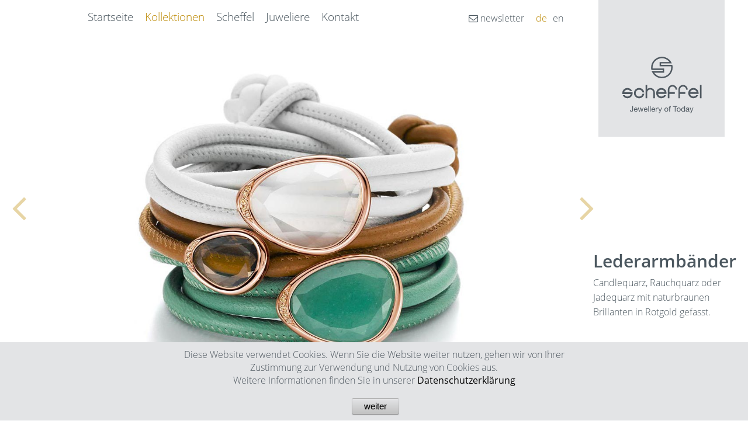

--- FILE ---
content_type: text/html; charset=UTF-8
request_url: https://www.scheffel-schmuck.de/de/kollektion/just_gold/nature/
body_size: 22739
content:


<!DOCTYPE html>
<html>
<head>
    <meta name="viewport" content="width=device-width, initial-scale=1.0, user-scalable=no">

  <link href="//maxcdn.bootstrapcdn.com/font-awesome/4.3.0/css/font-awesome.min.css" rel="stylesheet">

  <link rel="stylesheet" href="/wp-content/themes/Scheffelv2/fonts.css">
  <link rel="stylesheet" type="text/css" href="/wp-content/themes/Scheffelv2/style.css">
  <link rel="stylesheet" type="text/css" href="/wp-content/themes/Scheffelv2/raster.css">
  <link rel="stylesheet" type="text/css" href="/wp-content/themes/Scheffelv2/large.css">

      <link rel="stylesheet" type="text/css" href="/wp-content/themes/Scheffelv2/desktop.css">
  
  <link rel="icon" type="image/png" href="/wp-content/themes/Scheffelv2/img/favicon.png" sizes="32x32">
  <script>
  (function(i,s,o,g,r,a,m){i['GoogleAnalyticsObject']=r;i[r]=i[r]||function(){
  (i[r].q=i[r].q||[]).push(arguments)},i[r].l=1*new Date();a=s.createElement(o),
  m=s.getElementsByTagName(o)[0];a.async=1;a.src=g;m.parentNode.insertBefore(a,m)
  })(window,document,'script','//www.google-analytics.com/analytics.js','ga');

  //ga('create', 'UA-1595642-5', 'auto');
  //ga('set', 'anonymizeIp', true);
  //ga('send', 'pageview');

</script>

  <script src="/wp-content/themes/Scheffelv2/js/dep/jquery-2.1.3.min.js"></script>
  <script src="/wp-content/themes/Scheffelv2/js/dep/velocity.min.js"></script>
  <script src="/wp-content/themes/Scheffelv2/js/mobileMenu.js"></script>
  <script src="/wp-content/themes/Scheffelv2/js/touchEvent.js"></script>
  <script src="/wp-content/themes/Scheffelv2/js/dep/jquery.mousewheel.min.js"></script>
  <script src="/wp-content/themes/Scheffelv2/js/main.js"></script>
  <script src="/wp-content/themes/Scheffelv2/js/collapsible.js"></script>
  <script src="/wp-content/themes/Scheffelv2/js/slider.js"></script>
  <script src="/wp-content/themes/Scheffelv2/js/responsiveImg.js"></script>
  <script src="/wp-content/themes/Scheffelv2/js/cardstack.js"></script>
  <script src="/wp-content/themes/Scheffelv2/js/stickyFooter.js"></script>
  <script src="/wp-content/themes/Scheffelv2/js/haendlersuche.js"></script>
</head>
<body>
  <header>
    <a href="https://www.scheffel-schmuck.de/de">
      <div class="image-wrapper "><img class="img " basename="/wp-content/themes/Scheffelv2/img/logo" extension=".svg" id="logo"/><i class="loading fa fa-spinner fa-pulse"></i></div>    </a>
    <style>#nav-button {  /*background-color: #3F3F3F;*/  padding: 7px 5px;  cursor: pointer;  width: 32px;}#nav-button .nav-button-bar {display: block;width: 22px;height: 3px;border-radius: 1px;background-color: #3F3F3F;}#nav-button .nav-button-bar+.nav-button-bar {margin-top: 4px;}</style><div class="mobile-menu"><div id="nav-button"><span class="nav-button-bar"></span><span class="nav-button-bar"></span><span class="nav-button-bar"></span></div><ul id="lang">	<li class="lang-item lang-item-26 lang-item-de current-lang lang-item-first"><a lang="de-DE" hreflang="de-DE" href="https://www.scheffel-schmuck.de/de/kollektion/just_gold/nature/" aria-current="true">de</a></li>
	<li class="lang-item lang-item-29 lang-item-en"><a lang="en-US" hreflang="en-US" href="https://www.scheffel-schmuck.de/en/collections/just-gold/nature/">en</a></li>
</ul><div class="newsletter_link"><a href="https://www.scheffel-schmuck.de/de/kontakt/"><i class="fa fa-envelope-o"></i> newsletter</a></div><div id="nav-swipe" class="touch"></div><nav class="touch"><div class="menu_spacer"></div><ul class="level-0"><li id="menu-item-2103" class="menu-item menu-item-type-post_type menu-item-object-page menu-item-home menu-item-2103"><a href="https://www.scheffel-schmuck.de/de/">Startseite</a></li>
<li class="  menu-item menu-item-type-post_type menu-item-object-page current-page-ancestor current-menu-ancestor current_page_ancestor menu-item-has-children megamenu"><a class="do_expand_menu">Kollektionen</a><a class="expand_menu fa"></a>
<ul class="sub-menu level-1">
<li class="shrink_menu"><a>zurück zu Startmenü</a></li><li class="  menu-item menu-item-type-post_type menu-item-object-page menu-item-has-children "><a class="do_expand_menu">Stretch & Match</a><a class="expand_menu fa"></a>
	<ul class="sub-menu level-2">
<li class="shrink_menu"><a>zurück zu Kollektionen</a></li>		<li id="menu-item-6190" class="menu-item menu-item-type-post_type menu-item-object-page menu-item-6190"><a href="https://www.scheffel-schmuck.de/de/kollektion/stretchmatch_de/griff_de/">Griff</a></li>
		<li id="menu-item-6220" class="menu-item menu-item-type-post_type menu-item-object-page menu-item-6220"><a href="https://www.scheffel-schmuck.de/de/kollektion/stretchmatch_de/coronette_de/">Coronet</a></li>
		<li id="menu-item-6325" class="menu-item menu-item-type-post_type menu-item-object-page menu-item-6325"><a href="https://www.scheffel-schmuck.de/de/kollektion/stretchmatch_de/solitaire_de/">Solitaire</a></li>
		<li id="menu-item-6218" class="menu-item menu-item-type-post_type menu-item-object-page menu-item-6218"><a href="https://www.scheffel-schmuck.de/de/kollektion/stretchmatch_de/castoni_de/">Castoni</a></li>
		<li id="menu-item-6211" class="menu-item menu-item-type-post_type menu-item-object-page menu-item-6211"><a href="https://www.scheffel-schmuck.de/de/kollektion/stretchmatch_de/battuto_de/">Battuto</a></li>
		<li id="menu-item-6219" class="menu-item menu-item-type-post_type menu-item-object-page menu-item-6219"><a href="https://www.scheffel-schmuck.de/de/kollektion/stretchmatch_de/princess_de/">Princess</a></li>
	<li class="newsletter_link"><a href="https://www.scheffel-schmuck.de/de/kontakt/"><i class="fa fa-envelope-o"></i> newsletter</a></li></ul>
</li>
<li class="  menu-item menu-item-type-post_type menu-item-object-page menu-item-has-children "><a class="do_expand_menu">Stretch</a><a class="expand_menu fa"></a>
	<ul class="sub-menu level-2">
<li class="shrink_menu"><a>zurück zu Kollektionen</a></li>		<li id="menu-item-5175" class="menu-item menu-item-type-post_type menu-item-object-page menu-item-5175"><a href="https://www.scheffel-schmuck.de/de/kollektion/stretch/bubbles_stretch_de/">Bubbles Stretch</a></li>
		<li id="menu-item-4605" class="menu-item menu-item-type-post_type menu-item-object-page menu-item-4605"><a href="https://www.scheffel-schmuck.de/de/kollektion/stretch/rotondo_stretch_de/">Rotondo Stretch</a></li>
		<li id="menu-item-4538" class="menu-item menu-item-type-post_type menu-item-object-page menu-item-4538"><a href="https://www.scheffel-schmuck.de/de/kollektion/stretch/riviere_stretch_de/">Rivière Stretch</a></li>
		<li id="menu-item-4213" class="menu-item menu-item-type-post_type menu-item-object-page menu-item-4213"><a href="https://www.scheffel-schmuck.de/de/kollektion/stretch/riviere_sport_de/">Rivière Sport</a></li>
	<li class="newsletter_link"><a href="https://www.scheffel-schmuck.de/de/kontakt/"><i class="fa fa-envelope-o"></i> newsletter</a></li></ul>
</li>
<li class="  menu-item menu-item-type-post_type menu-item-object-page current-page-ancestor current-menu-ancestor current-menu-parent current-page-parent current_page_parent current_page_ancestor menu-item-has-children "><a class="do_expand_menu">Just Gold</a><a class="expand_menu fa"></a>
	<ul class="sub-menu level-2">
<li class="shrink_menu"><a>zurück zu Kollektionen</a></li>		<li id="menu-item-1235" class="menu-item menu-item-type-post_type menu-item-object-page menu-item-1235"><a href="https://www.scheffel-schmuck.de/de/kollektion/just_gold/kashmir/">Kashmir</a></li>
		<li id="menu-item-3592" class="menu-item menu-item-type-post_type menu-item-object-page menu-item-3592"><a href="https://www.scheffel-schmuck.de/de/kollektion/just_gold/riviere/">Rivière</a></li>
		<li id="menu-item-1232" class="menu-item menu-item-type-post_type menu-item-object-page menu-item-1232"><a href="https://www.scheffel-schmuck.de/de/kollektion/just_gold/cupola/">Cupola</a></li>
		<li id="menu-item-1236" class="menu-item menu-item-type-post_type menu-item-object-page menu-item-1236"><a href="https://www.scheffel-schmuck.de/de/kollektion/just_gold/move/">Move</a></li>
		<li id="menu-item-1237" class="menu-item menu-item-type-post_type menu-item-object-page current-menu-item page_item page-item-1176 current_page_item menu-item-1237"><a href="https://www.scheffel-schmuck.de/de/kollektion/just_gold/nature/" aria-current="page">Nature</a></li>
		<li id="menu-item-1238" class="menu-item menu-item-type-post_type menu-item-object-page menu-item-1238"><a href="https://www.scheffel-schmuck.de/de/kollektion/just_gold/organic/">Organic</a></li>
		<li id="menu-item-1233" class="menu-item menu-item-type-post_type menu-item-object-page menu-item-1233"><a href="https://www.scheffel-schmuck.de/de/kollektion/just_gold/fancy/">Fancy</a></li>
		<li id="menu-item-1234" class="menu-item menu-item-type-post_type menu-item-object-page menu-item-1234"><a href="https://www.scheffel-schmuck.de/de/kollektion/just_gold/grumette/">Grumette</a></li>
		<li id="menu-item-1239" class="menu-item menu-item-type-post_type menu-item-object-page menu-item-1239"><a href="https://www.scheffel-schmuck.de/de/kollektion/just_gold/paillette/">Paillette</a></li>
	<li class="newsletter_link"><a href="https://www.scheffel-schmuck.de/de/kontakt/"><i class="fa fa-envelope-o"></i> newsletter</a></li></ul>
</li>
<li class="  menu-item menu-item-type-post_type menu-item-object-page menu-item-has-children "><a class="do_expand_menu">Tubo</a><a class="expand_menu fa"></a>
	<ul class="sub-menu level-2">
<li class="shrink_menu"><a>zurück zu Kollektionen</a></li>		<li id="menu-item-1244" class="menu-item menu-item-type-post_type menu-item-object-page menu-item-1244"><a href="https://www.scheffel-schmuck.de/de/kollektion/tubo/rotondo/">Rotondo</a></li>
		<li id="menu-item-1245" class="menu-item menu-item-type-post_type menu-item-object-page menu-item-1245"><a href="https://www.scheffel-schmuck.de/de/kollektion/tubo/rotondo_pavee/">Rotondo Pavée</a></li>
		<li id="menu-item-1246" class="menu-item menu-item-type-post_type menu-item-object-page menu-item-1246"><a href="https://www.scheffel-schmuck.de/de/kollektion/tubo/tubo/">Tubo</a></li>
		<li id="menu-item-1240" class="menu-item menu-item-type-post_type menu-item-object-page menu-item-1240"><a href="https://www.scheffel-schmuck.de/de/kollektion/tubo/pavee/">Tubo Pavée</a></li>
		<li id="menu-item-1243" class="menu-item menu-item-type-post_type menu-item-object-page menu-item-1243"><a href="https://www.scheffel-schmuck.de/de/kollektion/tubo/masculin/">Masculin</a></li>
		<li id="menu-item-1247" class="menu-item menu-item-type-post_type menu-item-object-page menu-item-1247"><a href="https://www.scheffel-schmuck.de/de/kollektion/tubo/tubo_snake/">Tubo Snake</a></li>
	<li class="newsletter_link"><a href="https://www.scheffel-schmuck.de/de/kontakt/"><i class="fa fa-envelope-o"></i> newsletter</a></li></ul>
</li>
<li class="  menu-item menu-item-type-post_type menu-item-object-page menu-item-has-children "><a class="do_expand_menu">Gold meets Wood</a><a class="expand_menu fa"></a>
	<ul class="sub-menu level-2">
<li class="shrink_menu"><a>zurück zu Kollektionen</a></li>		<li id="menu-item-1228" class="menu-item menu-item-type-post_type menu-item-object-page menu-item-1228"><a href="https://www.scheffel-schmuck.de/de/kollektion/gold_meets_wood/kashmir/">Kashmir</a></li>
		<li id="menu-item-1222" class="menu-item menu-item-type-post_type menu-item-object-page menu-item-1222"><a href="https://www.scheffel-schmuck.de/de/kollektion/gold_meets_wood/avantgarde/">Avantgarde</a></li>
		<li id="menu-item-1223" class="menu-item menu-item-type-post_type menu-item-object-page menu-item-1223"><a href="https://www.scheffel-schmuck.de/de/kollektion/gold_meets_wood/basic/">Basic</a></li>
		<li id="menu-item-1227" class="menu-item menu-item-type-post_type menu-item-object-page menu-item-1227"><a href="https://www.scheffel-schmuck.de/de/kollektion/gold_meets_wood/facet/">Facet</a></li>
		<li id="menu-item-1229" class="menu-item menu-item-type-post_type menu-item-object-page menu-item-1229"><a href="https://www.scheffel-schmuck.de/de/kollektion/gold_meets_wood/noblesse/">Noblesse</a></li>
		<li id="menu-item-1224" class="menu-item menu-item-type-post_type menu-item-object-page menu-item-1224"><a href="https://www.scheffel-schmuck.de/de/kollektion/gold_meets_wood/cameo/">Cameo</a></li>
		<li id="menu-item-1226" class="menu-item menu-item-type-post_type menu-item-object-page menu-item-1226"><a href="https://www.scheffel-schmuck.de/de/kollektion/gold_meets_wood/elegance/">Elegance</a></li>
		<li id="menu-item-1230" class="menu-item menu-item-type-post_type menu-item-object-page menu-item-1230"><a href="https://www.scheffel-schmuck.de/de/kollektion/gold_meets_wood/sea/">Sea</a></li>
		<li id="menu-item-1225" class="menu-item menu-item-type-post_type menu-item-object-page menu-item-1225"><a href="https://www.scheffel-schmuck.de/de/kollektion/gold_meets_wood/coin/">Coin</a></li>
	<li class="newsletter_link"><a href="https://www.scheffel-schmuck.de/de/kontakt/"><i class="fa fa-envelope-o"></i> newsletter</a></li></ul>
</li>
<li class="  menu-item menu-item-type-post_type menu-item-object-page menu-item-has-children "><a class="do_expand_menu">Juma & Corian</a><a class="expand_menu fa"></a>
	<ul class="sub-menu level-2">
<li class="shrink_menu"><a>zurück zu Kollektionen</a></li>		<li id="menu-item-6133" class="menu-item menu-item-type-post_type menu-item-object-page menu-item-6133"><a href="https://www.scheffel-schmuck.de/de/kollektion/juma/juma-gem/">Juma Gem</a></li>
		<li id="menu-item-1241" class="menu-item menu-item-type-post_type menu-item-object-page menu-item-1241"><a href="https://www.scheffel-schmuck.de/de/kollektion/juma/loop/">Loop</a></li>
		<li id="menu-item-1220" class="menu-item menu-item-type-post_type menu-item-object-page menu-item-1220"><a href="https://www.scheffel-schmuck.de/de/kollektion/juma/elforyn/">Elforyn</a></li>
		<li id="menu-item-1218" class="menu-item menu-item-type-post_type menu-item-object-page menu-item-1218"><a href="https://www.scheffel-schmuck.de/de/kollektion/juma/colour/">Colour</a></li>
		<li id="menu-item-1219" class="menu-item menu-item-type-post_type menu-item-object-page menu-item-1219"><a href="https://www.scheffel-schmuck.de/de/kollektion/juma/glacier/">Glacier</a></li>
	<li class="newsletter_link"><a href="https://www.scheffel-schmuck.de/de/kontakt/"><i class="fa fa-envelope-o"></i> newsletter</a></li></ul>
</li>
<li class="newsletter_link"><a href="https://www.scheffel-schmuck.de/de/kontakt/"><i class="fa fa-envelope-o"></i> newsletter</a></li></ul>
</li>
<li class="  menu-item menu-item-type-post_type menu-item-object-page menu-item-has-children "><a class="do_expand_menu">Scheffel</a><a class="expand_menu fa"></a>
<ul class="sub-menu level-1">
<li class="shrink_menu"><a>zurück zu Startmenü</a></li>	<li id="menu-item-1377" class="menu-item menu-item-type-post_type menu-item-object-page menu-item-1377"><a href="https://www.scheffel-schmuck.de/de/scheffel/unternehmen/">Unternehmen</a></li>
	<li id="menu-item-3872" class="menu-item menu-item-type-post_type menu-item-object-page menu-item-3872"><a href="https://www.scheffel-schmuck.de/de/scheffel/aktuelles-2/">Aktuelles</a></li>
	<li id="menu-item-3920" class="menu-item menu-item-type-post_type menu-item-object-page menu-item-3920"><a href="https://www.scheffel-schmuck.de/de/scheffel/presse-2/">Presse</a></li>
	<li id="menu-item-1378" class="menu-item menu-item-type-post_type menu-item-object-page menu-item-1378"><a href="https://www.scheffel-schmuck.de/de/scheffel/herstellung/">Herstellung</a></li>
	<li id="menu-item-3673" class="menu-item menu-item-type-post_type menu-item-object-page menu-item-3673"><a href="https://www.scheffel-schmuck.de/de/scheffel/katalog/">Katalog</a></li>
	<li id="menu-item-2993" class="menu-item menu-item-type-post_type menu-item-object-page menu-item-2993"><a href="https://www.scheffel-schmuck.de/de/scheffel/messen/">Messen</a></li>
<li class="newsletter_link"><a href="https://www.scheffel-schmuck.de/de/kontakt/"><i class="fa fa-envelope-o"></i> newsletter</a></li></ul>
</li>
<li id="menu-item-1380" class="menu-item menu-item-type-post_type menu-item-object-page menu-item-1380"><a href="https://www.scheffel-schmuck.de/de/juweliere/">Juweliere</a></li>
<li id="menu-item-1381" class="menu-item menu-item-type-post_type menu-item-object-page menu-item-1381"><a href="https://www.scheffel-schmuck.de/de/kontakt/">Kontakt</a></li>
<li class="newsletter_link"><a href="https://www.scheffel-schmuck.de/de/kontakt/"><i class="fa fa-envelope-o"></i> newsletter</a></li></ul><div class="bg"></div></nav></div>  </header>
  <div class="contentwrap ci-scheffel-index">
    <content>
    <script>console.log( 'Debug Objects: HIER:' );</script><script>console.warn( 'Debug Objects with Object.' ); console.log( '\\WP_Term::__set_state(array(' );console.log( '   \'term_id\' => 5,' );console.log( '   \'name\' => \'nature\',' );console.log( '   \'slug\' => \'nature\',' );console.log( '   \'term_group\' => 0,' );console.log( '   \'term_taxonomy_id\' => 5,' );console.log( '   \'taxonomy\' => \'kollektion\',' );console.log( '   \'description\' => \'\',' );console.log( '   \'parent\' => 2,' );console.log( '   \'count\' => 6,' );console.log( '   \'filter\' => \'raw\',' );console.log( '))' );</script><script>console.log( 'Debug Objects: HIER:' );</script><script>console.warn( 'Debug Objects with Object.' ); console.log( '\\WP_Term::__set_state(array(' );console.log( '   \'term_id\' => 5,' );console.log( '   \'name\' => \'nature\',' );console.log( '   \'slug\' => \'nature\',' );console.log( '   \'term_group\' => 0,' );console.log( '   \'term_taxonomy_id\' => 5,' );console.log( '   \'taxonomy\' => \'kollektion\',' );console.log( '   \'description\' => \'\',' );console.log( '   \'parent\' => 2,' );console.log( '   \'count\' => 6,' );console.log( '   \'filter\' => \'raw\',' );console.log( '))' );</script><div class="slider"><div class="slides touch"><div class="image-wrapper thumbnail"><img class="img gem active" basename="/wp-content/uploads/nature_large_01" extension=".jpg" description="<h3>Lederarmbänder</h3>
<p>Candlequarz, Rauchquarz oder Jadequarz mit naturbraunen Brillanten in Rotgold gefasst.</p>
" gemid="1441" /><i class="loading fa fa-spinner fa-pulse"></i></div><div class="image-wrapper thumbnail"><img class="img gem" basename="/wp-content/uploads/nature_large_02" extension=".jpg" description="<h3>Collier</h3>
<p>Smaragd, Jadequarz und Candlequarz mit naturbraunen Brillanten in Rotgold gefasst.</p>
" gemid="1442" /><i class="loading fa fa-spinner fa-pulse"></i></div><div class="image-wrapper thumbnail"><img class="img gem" basename="/wp-content/uploads/nature_large_03" extension=".jpg" description="<h3>Ohrringe</h3>
<p>Smaragd mit naturbraunen Brillanten in Roségold gefasst.</p>
" gemid="1440" /><i class="loading fa fa-spinner fa-pulse"></i></div><div class="image-wrapper thumbnail"><img class="img gem" basename="/wp-content/uploads/nature_large_04" extension=".jpg" description="<h3>Ohrringe</h3>
<p>Rauchquarz und Goiabaquarz mit naturbraunen Brillanten in Rotgold gefasst.</p>
" gemid="1439" /><i class="loading fa fa-spinner fa-pulse"></i></div><div class="image-wrapper thumbnail"><img class="img gem" basename="/wp-content/uploads/nature_large_05" extension=".jpg" description="<h3>Lederarmbänder</h3>
<p>Goiabaquarz oder Rauchquarz mit naturbraunen Brillanten in Rotgold gefasst.</p>
" gemid="1451" /><i class="loading fa fa-spinner fa-pulse"></i></div><div class="image-wrapper thumbnail"><img class="img gem" basename="/wp-content/uploads/nature_large_06" extension=".jpg" description="<h3>Collier</h3>
<p>Rauchquarz, Granat und Goiabaquarz mit naturbraunen Brillanten in Rotgold gefasst.</p>
" gemid="1453" /><i class="loading fa fa-spinner fa-pulse"></i></div></div><div class="left"></div><div class="right"></div><div class="more"><div class="head fa"></div><div class="text"><div class="bg"></div><h3>Lederarmbänder</h3>
<p>Candlequarz, Rauchquarz oder Jadequarz mit naturbraunen Brillanten in Rotgold gefasst.</p>
</div></div></div><div class="center"><div class="anchor"></p>
<h3>Just Gold › Nature</h3>
<p><span class="wedge"></span></div></div><div class="kollektion"><div class="gem col-xs-4"><div class="image-wrapper thumbnail"><img class="img gem active" basename="/wp-content/uploads/nature_large_01" extension=".jpg"  gemid="1441" /><i class="loading fa fa-spinner fa-pulse"></i></div></div><div class="gem col-xs-4"><div class="image-wrapper thumbnail"><img class="img gem" basename="/wp-content/uploads/nature_large_02" extension=".jpg"  gemid="1442" /><i class="loading fa fa-spinner fa-pulse"></i></div></div><div class="gem col-xs-4"><div class="image-wrapper thumbnail"><img class="img gem" basename="/wp-content/uploads/nature_large_03" extension=".jpg"  gemid="1440" /><i class="loading fa fa-spinner fa-pulse"></i></div></div><div class="gem col-xs-4"><div class="image-wrapper thumbnail"><img class="img gem" basename="/wp-content/uploads/nature_large_04" extension=".jpg"  gemid="1439" /><i class="loading fa fa-spinner fa-pulse"></i></div></div><div class="gem col-xs-4"><div class="image-wrapper thumbnail"><img class="img gem" basename="/wp-content/uploads/nature_large_05" extension=".jpg"  gemid="1451" /><i class="loading fa fa-spinner fa-pulse"></i></div></div><div class="gem col-xs-4"><div class="image-wrapper thumbnail"><img class="img gem" basename="/wp-content/uploads/nature_large_06" extension=".jpg"  gemid="1453" /><i class="loading fa fa-spinner fa-pulse"></i></div></div><div style="clear:both;"></div></div>    </content>
  </div>
  <footer>
    <span class="block">
      <span>Scheffel-Schmuck</span>
      <span>Maximiliansplatz 9</span>
<span>80333 München</span><span>Deutschland</span> 
      <span>&nbsp;</span>
      <span>T +49 (089) 59 14 77</span>
      <span><a href="mailto:info@scheffel-schmuck.de">info@scheffel-schmuck.de</a></span>
      <span>&nbsp;</span>
      <span>&nbsp;</span>
	<span><a href="https://scheffel-schmuck.de/de/scheffel/impressum/">Impressum</a></span><span><a href="https://scheffel-schmuck.de/de/scheffel/datenschutz/">Datenschutz</a></span>	</span>
    <div class="cf"></div>
  </footer>
<div id="cookie-notice" class="cn-bottom bootstrap" style="color: #ffffff; background-color: #2d2d2d; display: block;">
<div class="cookie-notice-container">
<p>Diese Website verwendet Cookies. Wenn Sie die Website weiter nutzen, gehen wir von Ihrer Zustimmung zur Verwendung und Nutzung von Cookies aus.</p>
<p>Weitere Informationen finden Sie in unserer <a style="color: rgb(236, 36, 36);" href="https://www.scheffel-schmuck.de/de/datenschutz/">Datenschutzerklärung</a></p>
<p><a id="cn-accept-cookie" class="cn-set-cookie button bootstrap" href="#" data-cookie-set="accept">weiter</a></div>
</div>
</body>
</html>


--- FILE ---
content_type: text/css
request_url: https://www.scheffel-schmuck.de/wp-content/themes/Scheffelv2/fonts.css
body_size: 344
content:
/* latin */
@font-face {
  font-family: 'Open Sans';
  font-style: light;
  font-weight: 300;
  src: local('Open Sans Light'), local('OpenSans-Light'), url(fonts/OpenSans-Light.ttf);
}
/* latin */
@font-face {
  font-family: 'Open Sans';
  font-style: normal;
  font-weight: 400;
  src: local('Open Sans Regular'), local('OpenSans-Regular'), url(fonts/OpenSans-Regular.ttf);
}
/* latin */
@font-face {
  font-family: 'Open Sans';
  font-style: semibold;
  font-weight: 600;
  src: local('Open Sans Semibold'), local('OpenSans-Semibold'), url(fonts/OpenSans-Semibold.ttf);
}


--- FILE ---
content_type: text/css
request_url: https://www.scheffel-schmuck.de/wp-content/themes/Scheffelv2/style.css
body_size: 12052
content:
@import url("cookie-notice.css");

/*
Theme Name: Jovi-Medien
Description: Scheffel-Schmuck WordPress theme.
Author: Jovi Medien, Werbeagentur Stuttgart
Author URI: http://www.jovi-medien.de
Version: 1.0
*/

* {
    box-sizing: border-box;
    margin: 0;
    font-family: "Open Sans", sans-serif;
    padding: 0;
}

html {
}
ul {
  list-style: none;
}
/*
  ! TEMP !
*/
/* Font Settings*/
body {
    font-family: 'Open Sans', sans-serif;
    font-weight:300;
    color: #4b575f;
}
h3 {
  font-size:30px;
  font-weight:300;
  margin-bottom:5px;
}
a,
a:active,
a:hover,
a:visited,
a:link {
    text-decoration: none;
}
a,
a:active,
a:hover,
a:visited,
a:link {
    color: inherit;
}
a.do_expand_menu{
  cursor: text;
}
li.current-lang>a,
li.current-page-ancestor>a,
li.page_item>a {
  color: #bb8800;
}

content>p>a {
  color: #bb8800 !important;
}
content p,
content h1,
content h2,
content h3,
content h4,
content h5
{
  font-weight:300;
  padding: 0 5%;
}
content h4 {
    font-weight: 400;
    margin-top: 20px;
}
content p {
  text-align: justify;
  line-height: 1.6;
}
.content p,
.content h1,
.content h2,
.content h3,
.content h4,
.content h5
{
  padding:0;
  text-align:left;
}
.button {
  display: inline-block;
  margin-top: 10px;
}
.button a::before {
  cursor:pointer;
  opacity:0.7;
  font-family:FontAwesome;
  content: '\f105';
  padding-right: 6px;
}
.button a {
  color:inherit;
  line-height: 32px;
  border-bottom:1px solid;
}
/* Utility */
.cf {
  clear:both;
}
/* header */
header {
    position: absolute;
    z-index: 51;
    top: 0;
    left: 0;

    width: 100%;
}
div#nav-swipe {
  height: 100%;
  position: fixed;
  left: 0;
  top: 0;
  width: 20px;
}
#nav-button {
    position: fixed;
    z-index: 10;
    top: 10px;
    left: 8px;
}
div#nav-button {
    box-sizing: content-box;
    width: 32px !important;
    height: 32px !important;
    padding-top: 16px !important;
    padding-left: 18px !important;
}
#logo {
    position: absolute;
    top: 0;
    right: 32px;
    z-index:10;
    width: 150px;
    height: auto;
}
/* Menü */
.mobile-menu nav {
    position: fixed;
    display:none;
    overflow-x: hidden;

    width: 0;
    height: 100%;
    padding-top: 120px;

    background-color: lightgray;
}
div.newsletter_link {
  display:none;
}
li.newsletter_link {
  border-bottom: none !important;
  padding-top: 25px;
}
.mobile-menu .menu_spacer {
  display:block;
  height: 60px;
  position: fixed;
  background-color: lightgrey;
  width: 300px;
  top: 0;
  left: 0;
  z-index: 1;
}
.mobile-menu.animated .menu_spacer {
  display:none;
}
.mobile-menu nav ul {
    position: absolute;

    width: 300px;
    padding-left: 0;

    list-style: none;
}
.mobile-menu nav ul li ul.sub-menu {
    top: 0;

    margin-left: 300px;
    padding-left: 0;
}
.mobile-menu nav ul li {
    line-height: 50px;

    border-bottom: 1px solid rgba(75, 87, 95, 0.2);
}
.mobile-menu nav ul li > a {
    display: inline-block;

    width: 300px;
    padding-left: 20px;
}
.mobile-menu nav ul li.menu-item-has-children > a {
    width: 250px;
}
.mobile-menu nav ul li > a.expand_menu {
    line-height: 50px;

    width: 50px;
    height: 50px;
    padding-top: 0;
    padding-left: 20px;
}
.mobile-menu li .sub-menu {
  display:none;
}
.mobile-menu li.active>.sub-menu {
  display:block;
}
a.expand_menu::after {
    font-size: 26px;

    content: '\f105';
}
li.shrink_menu a::before {
  font-family:FontAwesome;
  content: '\f100';
  line-height: 50px;
  width: 40px;
  height: 50px;
  padding-top: 0;
  padding-left: 15px;
  font-size: 26px;
  display: block;
  float: left;
  text-align: center;
}
.shrink_menu {
  color:rgba(75, 87, 95, 0.5);
    cursor: pointer;
}
.shrink_menu a {
  padding-left:0 !important;
}
ul#lang {
    position: fixed;
    top: 20px;
    left: 90px;
    z-index: 2;
    list-style: none;
    display: none;
}
.show ul#lang {
  display: block;
}
.animated ul#lang {
    display: none;
}
ul#lang li {
    float: left;
    margin-right: 10px;
}

/* Content */
.contentwrap {
    overflow-x: hidden;
}
content {
    display: block;

    width: 100%;
    margin-top: 150px;
}
/* Footer */
footer {
  background-color: #4b575f;
  color: white;
  display: block;
  width: 100%;
  font-size:12px;
  padding: 16px 32px;
}
footer span.block {
    margin-right: 50px;
    float: left;
}

footer span.block span {
    display:block;
}
/* Utility */
#pagedown {
  cursor:pointer;
  z-index:500;
  position:absolute;
  bottom:0px;
  right:190px;
  margin-left: -16px;
  width: 32px;
  /* height: 32px; */
  padding: 0 4px;
  font-size:24px;
  background-color: white;
  opacity: 0.7;
}
#pageup {
  cursor:pointer;
  z-index:500;
  position:absolute;
  display:none;
  top:0px;
  right:190px;
  margin-left: -16px;
  width: 32px;
  height: 32px;
  padding: 4px;
  font-size:24px;
  background-color: white;
  opacity: 0.7;
}
#pagedown .fa {
  position: relative;
  bottom: 6px;
}
#pageup .fa {
  position: relative;
  bottom: 3px;
}
i.loading {
  display: block;
  width: 16px;
  height: 16px;
  position: absolute;
  top: 50%;
  left: 50%;
  margin-left: -8px;
  margin-top: -8px;
}
/* Cardstack */
.cards {
    overflow: hidden;

    height: 100%;
}

.card {
    position: absolute;
    top: 0;

    display: none;
    overflow: hidden;

    width: 100%;
    height: 100%;

}
.card.top,
.card.other {
    display: block;
}
.card .image-wrapper {
  overflow:hidden;
  height:100%;
  width:100%;
}
.card .img {
  width: 100%;
  height: auto;
  margin: auto;
  display: block;
}
.card .content {
    position: absolute;
    width:50%;
    padding: 15px;
}
.card .content.desktop {
  display:none;
}
.card .spacer {
    height: 100%;
}

/* Kollektion */
div.kollektion {
    width: 80%;
    margin: 30px auto 0;

    list-style: none;
}
div.kollektion div.gem {
    margin-bottom: 30px;
}
div.kollektion div.gem img {
    cursor:pointer;
    width: 100%;
    height: auto;
    border: 1px solid white;
}
div.kollektion div.gem img.active {
    border: 1px solid rgba(187, 136, 0, 0.3);
}
.center {
  text-align:center;
  margin:auto;
}
/* Collapsible */
.collapsible {
  margin-bottom:20px;
  cursor:pointer;
  text-align:center;
}
.collapsible .head {
    padding: 30px 15px 0;
    display:inline;
}
.collapsible .head * {
    display: inline;
}
.collapsible .head p {
  padding:0;
}
.collapsible .head h3 {
  padding:0;
  font-size:26px;
}
.collapsible .head .wedge {
    font-family: FontAwesome;
    font-size: 40px;
    font-weight: 700;
    font-style: normal;
    color: #bb8800;
    opacity: 0.5;
    -webkit-font-smoothing: antialiased;
    position: relative;
    top: 5px;
    left: 15px;
}
.collapsible .head .wedge::after {
  content: '\f107';
}
.collapsible.active .head .wedge::after {
  content: '\f106';
}
.collapsible .collapse {
    text-align:justify;
    display: none;
}

.anchor {
    margin-bottom:20px;
    cursor:pointer;
    display:inline;
}
.anchor * {
  display:inline;
}
.anchor p {
  padding:0;
  line-height:0;
}
.anchor h3 {
  font-size:26px;
  padding:0;
}
.anchor .wedge::after {
  content: '\f107';
}
.anchor.active .wedge::after {
  content: '\f106';
}
.anchor .wedge {
    font-family: FontAwesome;
    font-size: 40px;
    font-weight: 700;
    font-style: normal;
    color: #bb8800;
    opacity: 0.5;
    -webkit-font-smoothing: antialiased;
    position: relative;
    top: 5px;
    left: 0px;
    padding-left:10px;
}
/* Slider */
.slider {
    position: relative;

    width: 300px;
    height: 300px;
    margin: 0 auto 20px;
}
.slider .left,
.slider .right {
    position: relative;
    top: 110px;

    display: inline;
    opacity: 0.35;
    width: 50px;
    height: 80px;
    z-index:10;
    cursor: pointer;
}
.slider .left {
    left: -10%;
    float: left;
}
.slider .right {
    right: -10%;
    float: right;
}
.left::before,
.right::before {
    font-family: FontAwesome;
    font-size: 70px;
    font-weight: normal;
    font-style: normal;

    position: absolute;
    top: 5px;
    left: 0;

    width: 100%;
    padding-top: 3px;

    text-align: center;
    text-decoration: inherit;

    color: #bb8800;
}
.left::before {
    content: '\f104';
}
.right::before {
    content: '\f105';
}

.slider .slides {
    position: absolute;

    float: left;
    overflow: hidden;

    width: 100%;
    height: 100%;

    white-space: nowrap;
}
.slider .slides .image-wrapper,
.slider .slides .image-wrapper img {
    display:inline;
    width: 100%;
    height: 100%;
}
/*######################################################################################################*/
.slider {
  width: 80%;
  padding-bottom:80%;
  height: 0px;
  display: inline-block;
  position: relative;
  margin-left: 10%;
  z-index:0;
}
.slider .left, .slider .right {
  position: absolute;
  top: 35%;
}
/*######################################################################################################*/

.slider .more .head {
    position: absolute;
    z-index: 1;
    right: 0;
    bottom: 0;

    width: 32px;
    height: 32px;
    padding: 8px;

    opacity: .6;
    background-color: lightgray;
    background-image: url('img/plusminus.svg');
    background-size: cover;
    cursor:pointer;
}
.slider .more.active .head {
    background-position: right;
}
.slider .more .text {
    position: absolute;
    right: 0;
    bottom: 0;

    overflow: hidden;

    width: 0;
    height: 0;
    padding: 10px 20px;

    opacity: 0;
}
.slider .more .text .bg {
    position: absolute;
    bottom: 0;
    left: 0;

    width: 100%;
    height: 100%;

    opacity: .9;
    background-color: lightgray;
}
.slider .more .text h3 {
  font-weight:600;
}
.text h1,
.text h2,
.text h3,
.text h4,
.text p {
  z-index: 1;
  position: relative;
  padding:0;
  text-align:left;
}
.menu-item a.touchStart {
  background-color:grey;
}
.menu-item a.touchMove {
  background-color:lightgrey;
}
/* Newsletter */
#newsletter {
	background-color: #f0f0f0;
	padding: 35px;
	margin-top:50px;
	margin-right:0px;
	color:#4b575f;
}
#newsletter h3 {
	margin: 0px;
}

#newsletter  input.button{
	margin-top:15px;
	padding: 5px 10px;
	background-color:#ffffff;
	border: 1px solid #b2b2b2;
}

#newsletter input.textinput {
	margin-top:2px;
	padding: 5px 10px;
	width: 100%;
	color:#4b575f;
	background-color:#ffffff;
	border: 0px none #f8f8f8;
}
#newsletter .radioinput {
	margin-right:25px;
}
#haendlersuche {
  margin-bottom:20px;
}

#haendlersuche #results>div{
   display:none;
}
#haendlersuche #results .result{
   margin: 10px 0 15px;
}
#haendlersuche #results .result.filter{
   display:none;
}

.card .content h3 {
  font-weight:600;
}

/* Fix portrait image and pdf covers to act responsive: http://www.scheffel-schmuck.de/de/scheffel/unternehmen/ */
@media screen and (max-width: 500px) {
  .make-responsive, .wp-image-1828, .wp-image-4098 { /* .wp-image-1826,  */
    width: 100%;
    height: auto;
  }
}
/*
Make images under gallery responsive.
http://www.scheffel-schmuck.de/de/kollektion/tubo/rotondo/
http://www.scheffel-schmuck.de/de/kollektion/just_gold/riviere/
*/
@media screen and (max-width: 800px) {
  .make-responsive, .wp-image-4144, .wp-image-4150, .wp-image-4154, .wp-image-4155, .wp-image-4157, .wp-image-4164,
  .wp-image-4042, .wp-image-4060, .wp-image-4061, .wp-image-4062, .wp-image-4063, .wp-image-4064 {
    width: 100%;
    height: auto;
  }
}

/*COOKIE NOTICE*/
.cookie-notice-container {
    color: #505961;
    background-color: #e3e4e6;
    font-size: 16px;
    line-height: 22px;
}

.cookie-notice-container a:link, .cookie-notice-container a:visited {
  color: black !important;
  font-weight:400;
}

#cookie-notice .button.bootstrap {
    margin-top: 20px !important;
    line-height: 22px !important;
    padding: 2px 20px !important;
    font-size: 15px !important;
    font-weight: 100;
    background-color: #c3c3c3 !important;
    background-image: linear-gradient(to bottom,#e3e4e6,#c1c1c1) !important;
}
/*Anpassung Formatierung Megamenue*/

@media (min-width: 801px)
.mobile-menu nav ul li > a {
    display: inline;
    width: auto;
    padding-left: 0;
    font-size: 0.8em !important;
    font-weight: 600 !important;
}

@media (min-width: 801px)
.mobile-menu li.megamenu ul.level-1>li>a {
    font-weight: 100 !important;
    font-size: 18px !important;
}

--- FILE ---
content_type: text/css
request_url: https://www.scheffel-schmuck.de/wp-content/themes/Scheffelv2/large.css
body_size: 1913
content:
@media (min-width: 801px) {
  p {
    max-width: 736px;
    margin: auto;
  }
  #logo {
    right:19px;
    width: 20%;
  }
  /* Footer */
  footer {
    text-align:center;
  }
  footer span.block {
    float: none;
  }
  footer span.block span {
      display:inline;
      margin:0 10px;
  }
  .contentwrap {
      padding: 0 32px;
      max-width: 1600px;  margin: auto;
  }
  .contentwrap.text {
    margin-right: 20%;
  }
  content {
    margin-top:75px;
  }
  .card .img {
    width: auto;
    height: 100%;
    margin: auto;
    display: block;
  }
  .card .content.desktop {
    width:18%;
    display:block;
  }
  .card .content.mobile {
    display:none;
  }
  #pageup, #pagedown {
    right: 20%;
    margin-right: 20px;
  }
  .slider {
    width: 80%;
    padding-bottom:57%;
    /* width: 100%;
    padding-bottom: 71.4%; */
    height: 0px;
    display: inline-block;
    position: relative;
    margin-left: 0px;
    margin-top: -75px;
    z-index:0;
  }
  .slider .more .head.fa {
      display: none;
  }
  .slider .more {
    position: static;
    opacity: 1;
  }
  .slider .more .text {
    display: block;
    width: 30% !important;
    height: auto !important;
    left: 99%;
    top: 60%;
    opacity: 1 !important;
	overflow:visible;
  }
  .slider .more .text .bg {
      background-color: transparent;
  }
  .slider .left, .slider .right {
    position: absolute;
    top: 45%;
  }
  .slider .left:hover,
  .slider .right:hover {
    opacity: 0.9;
  }
  .slider .left {
    left:-25px;
  }
  .slider .right {
    right:-25px;
  }
  div.kollektion {
    width: 70%;
  }
	#newsletter {
		padding: 35px 70px;
		margin-right:60px;
	}
	#newsletter input.textinput.small {
		width: 214px;
		margin-right:2px;
	}
	#newsletter input.textinput {
		width: 430px;
	}
	#newsletter .radioinput {
		margin-right:15px;
	}
	#newsletter .newsletterfloat {
		float:left;
	}
}
@media (min-width: 1250px) {
  #pageup, #pagedown {
    right: 0;
    margin-right: 450px;
  }
}
@media all and (min-width: 801px) and (max-width:1100px) {
	.slider .more .text h3 {
		font-size:19px !important;
	}
	.slider .more .text p {
		font-size:14px;
	}
}


--- FILE ---
content_type: text/css
request_url: https://www.scheffel-schmuck.de/wp-content/themes/Scheffelv2/desktop.css
body_size: 3080
content:
@media (min-width: 801px) {
  html {
    overflow-y: scroll;
  }
  header {
      /* position:relative; */
      padding: 0px 100px;
      max-width: 1600px;
      left: 0;
      right: 0;
      margin: auto;
  }
  .contentwrap {
    margin-right: auto !important;
  }
  ul#lang {
    display: block;
    float: right;
    position: relative;
    left: -50px;
  }
  li.newsletter_link {
    display:none;
  }
  div.newsletter_link {
    display: block;
    float: right;
    position: relative;
    left: 0px;
    margin-left: -10px;
    top: 0px;
  }
  #logo {
    position: relative;
    float: right;
    right: -60px !important;
    top: -1px;
    width: 20%;
    max-width: 250px;
    margin-left: -60px;
  }
  .mobile-menu #nav-button,
  .mobile-menu #nav-swipe,
  .mobile-menu .expand_menu,
  .mobile-menu .shrink_menu {
    display:none;
  }
  .mobile-menu nav {
    display:block !important;
    position: static;
    overflow-x: auto;
    width: auto !important;
    height: auto;
    padding-top: 0;
    background-color: transparent;
  }
  .mobile-menu .menu_spacer {
    display:none;
  }
  .mobile-menu nav ul {
    position: static;
    width: auto;
  }
  .mobile-menu nav ul li {
    line-height: 1;
    border-bottom-style: none;
  }
  .mobile-menu nav ul li > a {
    display: inline;
    width: auto;
    padding-left: 0;
  }
  .mobile-menu nav ul li ul.sub-menu {
    top: auto;
    margin-left: 0;
    padding-left: 0;
  }
  .mobile-menu li .sub-menu {
    display: block;
  }
  .mobile-menu nav ul.level-0 {
    margin-left: 50px;
    margin-top: 20px;
  }
  .level-0>li {
    padding-bottom: 10px;
  }
  .mobile-menu nav li ul.sub-menu.level-1 {
    display:none;
    background-color: white;
    position:absolute;
    margin-left: -20px;
    padding: 20px 20px 10px;
    margin-top: 10px;
    opacity: 0.95;
  }
  .mobile-menu nav li.megamenu ul.sub-menu.level-1 {
    left: 130px;
    position: absolute;
  }
  .mobile-menu nav ul li:hover ul.sub-menu.level-1 {
    display:block;
  }
  .mobile-menu nav ul li {
    list-style:none;
    margin-right:20px;
  }
  .mobile-menu nav ul>li {
    float:left;
    margin-bottom:10px;
  }
  .mobile-menu nav ul .sub-menu.level-2>li,
  .mobile-menu nav ul .sub-menu.level-1>li{
    float:none;
  }
  .mobile-menu nav ul li.megamenu .sub-menu.level-1>li{
    float:left;
  }
  ul.sub-menu.level-2 {
    margin-top: 12px;
    margin-left: 0px;
  }
  .mobile-menu .bg {
    background-color: white;
    height: 60px;
    position: relative;
    width: 100%;
    opacity: 0.75;
    z-index: -1;
    display: block;
    margin-top: -20px;
  }
  .mobile-menu ul.level-0>li>a {
    font-weight: 300;
    font-size: 19px;
  }
  .mobile-menu li.megamenu ul.level-1>li>a {
    font-weight: 600;
    font-size: 16px;
  }
  a:hover {
    color: #bb8800;
  }
  .anchor:hover .wedge {
    opacity: 1;
  }
  a.do_expand_menu:hover {
    color:#4b575f;
  }
  li.do_expand_menu:hover>a {
    color: inherit;
  }
}
@media (min-width: 1100px) {
  div.newsletter_link {
    left: -70px;
    top: 20px;
    margin-left: 0px;
  }
}


.mobile-menu li.megamenu ul.level-1>li>a {
  font-weight: 100 !important;
  font-size: 1.1em !important;
}

.mobile-menu nav ul li > a {
  display: inline;
  width: auto;
  padding-left: 0;
  font-size: 0.85em;
  font-weight: 600;
}

--- FILE ---
content_type: text/css
request_url: https://www.scheffel-schmuck.de/wp-content/themes/Scheffelv2/cookie-notice.css
body_size: 3283
content:
.df-credits{float:right;width:280px;background:#fff;margin:20px -300px 20px 20px;position:relative;box-shadow:0 0 0 1px rgba(0,0,0,.05)}.df-credits .inner{padding-left:10px;padding-right:10px}.df-credits h3{font-size:14px;line-height:1.4;margin:0;padding:8px 12px;border-bottom:1px solid #eee}.df-credits .df-link{font-family:Georgia,"Times New Roman","Bitstream Charter",Times,serif;font-style:italic;padding-bottom:10px;margin:0}.df-credits .df-link a{vertical-align:middle;padding:5px 0 0 4px}.df-promo h4{margin-bottom:0}.cookie-notice-settings .df-credits form{min-width:260px;margin-bottom:1em}.cookie-notice-settings .df-credits form input{margin:0;padding:0}.cookie-notice-settings{margin-right:300px}.cookie-notice-settings hr,.df-credits hr{border:solid #eee;border-width:1px 0 0;clear:both;height:0}.cookie-notice-settings form{float:left;min-width:463px;width:100%}.cookie-notice-settings fieldset span.description{margin-bottom:8px;margin-top:4px;display:block}.cookie-notice-settings .ui-button{margin-bottom:5px}.cookie-notice-settings .description{font-size:13px;margin-bottom:8px}#cn_colors label{min-width:10em;display:inline-block}#cn_colors div{vertical-align:middle}@media only screen and (max-width:959px){.df-credits{width:100%;float:none;margin:20px 0}.cookie-notice-settings{margin-right:0}}
#cookie-notice{display:none;position:fixed;min-width:100%;height:auto;z-index:100000;font-size:13px;line-height:20px;left:0;text-align:center}#cookie-notice .button.bootstrap,#cookie-notice .button.wp-default{font-family:sans-serif;display:inline-block;font-style:normal;cursor:pointer;border-style:solid;border-width:1px;font-size:12px;text-decoration:none;outline:0}.cookie-notice-container{padding:10px;text-align:center}.cn-top{top:0}.cn-bottom{bottom:0}#cookie-notice .button{margin-left:10px}#cookie-notice .button.wp-default{line-height:18px;padding:2px 12px;background:linear-gradient(to bottom,#FEFEFE,#F4F4F4) #F3F3F3;border-color:#BBB;color:#333;text-shadow:0 1px 0 #FFF;-moz-box-sizing:border-box;border-radius:3px;white-space:nowrap}#cookie-notice .button.wp-default:focus,#cookie-notice .button.wp-default:hover{background:linear-gradient(to bottom,#FFF,#F3F3F3) #F3F3F3;border-color:#999;color:#222}#cookie-notice .button.bootstrap{margin-right:.3em;margin-bottom:0;line-height:20px;text-align:center;vertical-align:middle;color:#fff;text-shadow:0 -1px 0 rgba(0,0,0,.25);background-color:#006dcc;background-image:-moz-linear-gradient(top,#08c,#04c);background-image:-webkit-gradient(linear,0 0,0 100%,from(#08c),to(#04c));background-image:-webkit-linear-gradient(top,#08c,#04c);background-image:-o-linear-gradient(top,#08c,#04c);background-image:linear-gradient(to bottom,#08c,#04c);background-repeat:repeat-x;border-color:#04c #04c #002a80;border-color:rgba(0,0,0,.1) rgba(0,0,0,.1) rgba(0,0,0,.25);box-shadow:0 1px 0 rgba(255,255,255,.2) inset,0 1px 2px rgba(0,0,0,.05);filter:progid:DXImageTransform.Microsoft.gradient(startColorstr='#ff0088cc', endColorstr='#ff0044cc', GradientType=0);filter:progid:DXImageTransform.Microsoft.gradient(enabled=false);padding:2px 10px;-webkit-border-radius:3px;-moz-border-radius:3px;border-radius:3px}#cookie-notice .button.bootstrap:focus,#cookie-notice .button.bootstrap:hover{color:#fff;background-color:#04c;background-position:0 -15px;-webkit-transition:background-position .1s linear;-moz-transition:background-position .1s linear;-o-transition:background-position .1s linear;transition:background-position .1s linear}



--- FILE ---
content_type: application/x-javascript
request_url: https://www.scheffel-schmuck.de/wp-content/themes/Scheffelv2/js/stickyFooter.js
body_size: 281
content:
$(document).ready(function() {
   if($('footer').css('display') != 'none') {
      h = $(window).height() - $('header').outerHeight() - $('footer').outerHeight() - $('content').outerHeight(true) + $('content').innerHeight();
      $('content').css('min-height', h);
   }
});

$(window).resize(function() {
   if($('footer').css('display') != 'none') {
      h = $(window).height() - $('header').outerHeight() - $('footer').outerHeight() - $('content').outerHeight(true) + $('content').innerHeight();
      $('content').css('min-height', h);
   }
});


--- FILE ---
content_type: image/svg+xml
request_url: https://www.scheffel-schmuck.de/wp-content/themes/Scheffelv2/img/logo.svg
body_size: 8251
content:
<?xml version="1.0" encoding="utf-8"?>
<!-- Generator: Adobe Illustrator 16.0.0, SVG Export Plug-In . SVG Version: 6.00 Build 0)  -->
<!DOCTYPE svg PUBLIC "-//W3C//DTD SVG 1.1//EN" "http://www.w3.org/Graphics/SVG/1.1/DTD/svg11.dtd">
<svg version="1.1" id="Ebene_1" xmlns="http://www.w3.org/2000/svg" xmlns:xlink="http://www.w3.org/1999/xlink" x="0px" y="0px"
	 width="261.667px" height="286.333px" viewBox="0 0 261.667 286.333" enable-background="new 0 0 261.667 286.333"
	 xml:space="preserve">
<rect opacity="0.5" fill="#C7C9CD" width="261.667" height="286.333"/>
<g>
	<path fill="#505961" d="M109.81,146.609c0,0,21.449,0,23.505,0c0,0.962,0,1.791,0,2.753c-2.039,0-22.748,0-22.748,0l0.74,1.607
		c3.636,7.901,11.597,13.007,20.286,13.007c12.308,0,22.322-10.014,22.322-22.321c0-1.605-0.178-3.222-0.526-4.807l-0.195-0.892
		c0,0-21.338,0-23.392,0c0-0.963,0-1.79,0-2.753c2.038,0,22.533,0,22.533,0l-0.837-1.645c-3.831-7.542-11.458-12.225-19.904-12.225
		c-12.309,0-22.324,10.013-22.324,22.322c0,1.325,0.125,2.679,0.371,4.024L109.81,146.609z M131.59,122.356
		c6.205,0,11.863,2.943,15.467,7.825c-5.296,0-19.504,0-19.522,0h-0.756v8.799h0.756c0.021,0,19.08,0,23.143,0
		c0.13,0.897,0.212,1.791,0.212,2.677c-0.021,10.635-8.659,19.275-19.3,19.295c-6.458,0.003-12.427-3.292-15.976-8.566
		c5.258,0,19.969,0,19.969,0h0.753v-8.798h-0.753c-0.024,0-19,0-23.137,0c-0.086-0.67-0.154-1.319-0.154-1.931
		C112.312,131.016,120.951,122.377,131.59,122.356z"/>
	<path fill="#505961" d="M70.775,193.201H70.6H53.294c0.787-3.086,3.58-5.373,6.907-5.373c2.221,0,4.198,1.021,5.503,2.61
		l0.062,0.074h4.195l-0.146-0.297c-1.749-3.542-5.394-5.985-9.614-5.985c-5.922,0-10.727,4.8-10.728,10.726
		c0.001,0.542,0.055,1.066,0.13,1.58l0.027,0.177h17.479c-0.781,3.084-3.577,5.371-6.907,5.371c-2.218,0-4.196-1.019-5.503-2.609
		l-0.063-0.076h-4.193l0.146,0.297c1.752,3.543,5.394,5.987,9.614,5.987c5.926,0,10.728-4.803,10.729-10.727
		c-0.001-0.541-0.053-1.065-0.127-1.579L70.775,193.201z M84.426,187.828c3.421,0,6.273,2.411,6.967,5.624l0.033,0.162h3.635
		l-0.035-0.236c-0.765-5.175-5.212-9.147-10.6-9.147c-5.923,0-10.725,4.802-10.725,10.726c0,5.924,4.802,10.727,10.725,10.727
		c5.388-0.001,9.834-3.976,10.6-9.147l0.035-0.236h-3.633l-0.033,0.164c-0.694,3.21-3.548,5.624-6.969,5.621
		c-3.935-0.007-7.119-3.189-7.128-7.127C77.307,191.023,80.491,187.834,84.426,187.828z M130.536,184.23
		c-5.926,0-10.729,4.803-10.729,10.726c0,5.924,4.803,10.727,10.729,10.727c4.289,0,7.98-2.525,9.694-6.161l0.141-0.294h-4.14
		l-0.062,0.08c-1.305,1.686-3.336,2.776-5.634,2.776c-3.393,0-6.227-2.369-6.949-5.543h17.549l0.025-0.18
		c0.061-0.456,0.103-0.925,0.103-1.404C141.264,189.033,136.461,184.23,130.536,184.23z M123.681,193.028
		c0.839-2.999,3.589-5.202,6.855-5.198c3.267-0.003,6.013,2.2,6.856,5.198H123.681z M196.994,184.23
		c-5.923,0-10.728,4.802-10.728,10.726c0,5.924,4.805,10.727,10.728,10.727c4.29,0,7.981-2.525,9.696-6.161l0.138-0.297h-4.136
		l-0.063,0.083c-1.303,1.686-3.339,2.776-5.635,2.776c-3.391,0-6.225-2.369-6.946-5.542h17.546l0.025-0.179
		c0.061-0.458,0.103-0.927,0.103-1.407C207.722,189.032,202.918,184.23,196.994,184.23z M190.137,193.031
		c0.843-3.002,3.589-5.205,6.857-5.205c3.268,0,6.016,2.203,6.855,5.205H190.137z M210.447,178.006v0.208v27.458h3.263v-27.665
		H210.447z M107.443,184.22c-2.437,0-4.66,0.911-6.352,2.402v-8.616h-3.265v27.665h3.262v-11.834
		c0.008-3.508,2.847-6.348,6.355-6.354c3.508,0.006,6.348,2.846,6.354,6.354l0.001,11.834h3.261v-11.836
		C117.059,188.525,112.753,184.22,107.443,184.22z M153.571,178.005c-5.309,0.001-9.616,4.308-9.616,9.618v18.048h3.263v-9.142
		l11.106,0.003v-3.513h-11.106v-5.396c0.005-3.51,2.845-6.347,6.353-6.354c3.51,0.006,6.351,2.843,6.355,6.354v0.206h3.262v-0.206
		C163.188,182.313,158.884,178.006,153.571,178.005z M175.483,178.005c-5.313,0.001-9.618,4.308-9.618,9.617v18.049h3.264v-9.142
		h11.106v-3.51h-11.106v-5.397c0.005-3.509,2.841-6.346,6.354-6.353c3.51,0.006,6.345,2.843,6.351,6.353v0.207h3.265v-0.207
		C185.097,182.313,180.79,178.006,175.483,178.005z"/>
</g>
<g>
	<path fill="#505961" d="M71.892,230.629c0,1.546-0.813,3.106-3.361,3.106c-2.119,0-3.313-1.179-3.313-3.313v-0.7h1.513v0.478
		c0,1.322,0.351,2.262,1.832,2.262c1.386,0,1.816-0.796,1.816-2.055v-8.315h1.514V230.629z"/>
	<path fill="#505961" d="M81.178,230.853c-0.367,1.815-1.673,2.804-3.521,2.804c-2.628,0-3.871-1.816-3.95-4.333
		c0-2.47,1.625-4.285,3.871-4.285c2.916,0,3.808,2.724,3.728,4.715h-6.165c-0.048,1.434,0.765,2.708,2.564,2.708
		c1.115,0,1.896-0.541,2.135-1.608H81.178z M79.872,228.559c-0.063-1.291-1.035-2.326-2.374-2.326c-1.417,0-2.262,1.067-2.357,2.326
		H79.872z"/>
	<path fill="#505961" d="M90.862,233.465h-1.434l-1.673-6.547h-0.032l-1.657,6.547h-1.466l-2.644-8.236h1.497l1.864,6.739h0.032
		l1.657-6.739h1.481l1.72,6.739h0.032l1.848-6.739h1.402L90.862,233.465z"/>
	<path fill="#505961" d="M101.805,230.853c-0.367,1.815-1.673,2.804-3.521,2.804c-2.628,0-3.871-1.816-3.95-4.333
		c0-2.47,1.625-4.285,3.871-4.285c2.916,0,3.808,2.724,3.728,4.715h-6.165c-0.048,1.434,0.765,2.708,2.564,2.708
		c1.115,0,1.896-0.541,2.135-1.608H101.805z M100.499,228.559c-0.063-1.291-1.035-2.326-2.374-2.326
		c-1.417,0-2.262,1.067-2.357,2.326H100.499z"/>
	<path fill="#505961" d="M103.413,222.091h1.354v11.374h-1.354V222.091z"/>
	<path fill="#505961" d="M106.949,222.091h1.354v11.374h-1.354V222.091z"/>
	<path fill="#505961" d="M117.43,230.853c-0.367,1.815-1.673,2.804-3.521,2.804c-2.628,0-3.871-1.816-3.95-4.333
		c0-2.47,1.625-4.285,3.871-4.285c2.916,0,3.808,2.724,3.728,4.715h-6.165c-0.048,1.434,0.765,2.708,2.564,2.708
		c1.115,0,1.896-0.541,2.135-1.608H117.43z M116.124,228.559c-0.063-1.291-1.035-2.326-2.374-2.326
		c-1.417,0-2.262,1.067-2.357,2.326H116.124z"/>
	<path fill="#505961" d="M118.91,225.229h1.274v1.736h0.032c0.653-1.321,1.562-1.975,3.027-1.927v1.434
		c-2.183,0-2.979,1.242-2.979,3.329v3.664h-1.354V225.229z"/>
	<path fill="#505961" d="M128.133,234.565c-0.622,1.608-1.179,2.198-2.39,2.198c-0.318,0-0.637-0.032-0.94-0.144v-1.242
		c0.255,0.079,0.526,0.19,0.797,0.19c0.557,0,0.86-0.271,1.115-0.748l0.558-1.402l-3.266-8.188h1.529l2.405,6.739h0.032l2.31-6.739
		h1.434L128.133,234.565z"/>
	<path fill="#505961" d="M140.844,225.039c2.613,0,3.999,1.896,3.999,4.316c0,2.406-1.386,4.302-3.999,4.302
		c-2.612,0-3.998-1.896-3.998-4.302C136.846,226.934,138.231,225.039,140.844,225.039z M140.844,232.461
		c1.418,0,2.565-1.115,2.565-3.106c0-2.007-1.147-3.122-2.565-3.122c-1.417,0-2.564,1.115-2.564,3.122
		C138.279,231.346,139.426,232.461,140.844,232.461z"/>
	<path fill="#505961" d="M146.991,226.424h-1.386v-1.195h1.386v-1.227c0-1.338,0.797-2.039,2.278-2.039
		c0.255,0,0.621,0.048,0.876,0.128v1.179c-0.239-0.08-0.526-0.111-0.765-0.111c-0.653,0-1.035,0.207-1.035,0.924v1.146h1.593v1.195
		h-1.593v7.041h-1.354V226.424z"/>
	<path fill="#505961" d="M158.381,223.366h-3.791v-1.274h9.096v1.274h-3.791v10.1h-1.514V223.366z"/>
	<path fill="#505961" d="M166.504,225.039c2.612,0,3.998,1.896,3.998,4.316c0,2.406-1.386,4.302-3.998,4.302
		c-2.613,0-3.999-1.896-3.999-4.302C162.505,226.934,163.891,225.039,166.504,225.039z M166.504,232.461
		c1.418,0,2.564-1.115,2.564-3.106c0-2.007-1.146-3.122-2.564-3.122s-2.565,1.115-2.565,3.122
		C163.938,231.346,165.086,232.461,166.504,232.461z"/>
	<path fill="#505961" d="M179.453,233.465H178.1v-1.115h-0.032c-0.446,0.908-1.497,1.307-2.628,1.307
		c-2.533,0-3.792-2.008-3.792-4.333c0-2.326,1.243-4.285,3.76-4.285c0.845,0,2.055,0.318,2.66,1.29h0.032v-4.237h1.354V233.465z
		 M175.63,232.461c1.816,0,2.518-1.561,2.518-3.106c0-1.624-0.733-3.122-2.597-3.122c-1.848,0-2.47,1.577-2.47,3.187
		C173.081,230.964,173.878,232.461,175.63,232.461z"/>
	<path fill="#505961" d="M188.835,233.433c-0.239,0.144-0.542,0.224-0.972,0.224c-0.701,0-1.146-0.383-1.146-1.274
		c-0.749,0.876-1.753,1.274-2.899,1.274c-1.498,0-2.725-0.669-2.725-2.311c0-1.863,1.386-2.262,2.788-2.532
		c1.497-0.287,2.771-0.191,2.771-1.211c0-1.179-0.972-1.37-1.832-1.37c-1.146,0-1.991,0.351-2.055,1.562h-1.354
		c0.079-2.039,1.656-2.756,3.488-2.756c1.481,0,3.091,0.334,3.091,2.262v4.237c0,0.638,0,0.924,0.43,0.924
		c0.111,0,0.239-0.016,0.414-0.079V233.433z M186.637,229.212c-0.525,0.382-1.545,0.397-2.453,0.558
		c-0.893,0.159-1.657,0.478-1.657,1.481c0,0.892,0.765,1.21,1.594,1.21c1.784,0,2.517-1.115,2.517-1.863V229.212z"/>
	<path fill="#505961" d="M193.326,234.565c-0.621,1.608-1.179,2.198-2.389,2.198c-0.319,0-0.638-0.032-0.94-0.144v-1.242
		c0.255,0.079,0.525,0.19,0.797,0.19c0.558,0,0.86-0.271,1.115-0.748l0.558-1.402l-3.266-8.188h1.529l2.405,6.739h0.031l2.311-6.739
		h1.434L193.326,234.565z"/>
</g>
</svg>


--- FILE ---
content_type: application/x-javascript
request_url: https://www.scheffel-schmuck.de/wp-content/themes/Scheffelv2/js/responsiveImg.js
body_size: 1378
content:
$.createCache = function( requestFunction ) {
    var cache = {};
    return function( key, callback ) {
        if ( !cache[ key ] ) {
            cache[ key ] = $.Deferred(function( defer ) {
                requestFunction( defer, key );
            }).promise();
        }
        return cache[ key ].done( callback );
    };
};

$.loadImage = $.createCache(function( defer, url ) {
    var image = new Image();
    function cleanUp() {
        image.onload = image.onerror = null;
    }
    defer.then( cleanUp, cleanUp );
    image.onload = function() {
        defer.resolve( url );
    };
    image.onerror = defer.reject;
    image.src = url;
});
function changeSrc ($img, url) {
  $img.next().hide();
  $img.attr('src', url)
  //$img.attr('basename') + device + $img.attr('extension')
}
function reloadImages(device) {
  $('.image-wrapper').each(function() {
    $(this).children('img').attr('src', '');
    $(this).children('i').show();
    var $img = $(this).children('img');
    var url = $img.attr('basename') + device + $img.attr('extension');
    $.loadImage( url ).done( changeSrc($img, url));
  });
}
var responsiveImageSizes = {
  current: '',
  desktopW: 801
}
function checkReloadImages() {
  w = $(window).width();
  if ($(window).width() < responsiveImageSizes.desktopW) {
    if(responsiveImageSizes.current != 'mobile') {
      responsiveImageSizes.current = 'mobile';
      reloadImages('_m');
    }
  } else {
    if(responsiveImageSizes.current != 'desktop') {
      responsiveImageSizes.current = 'desktop';
      reloadImages('');
    }
  }
}
$(window).resize(checkReloadImages);
$(document).ready(checkReloadImages);


--- FILE ---
content_type: image/svg+xml
request_url: https://www.scheffel-schmuck.de/wp-content/themes/Scheffelv2/img/plusminus.svg
body_size: 509
content:
<?xml version="1.0" encoding="utf-8"?>
<!-- Generator: Adobe Illustrator 16.0.0, SVG Export Plug-In . SVG Version: 6.00 Build 0)  -->
<!DOCTYPE svg PUBLIC "-//W3C//DTD SVG 1.1//EN" "http://www.w3.org/Graphics/SVG/1.1/DTD/svg11.dtd">
<svg version="1.1" id="Ebene_1" xmlns="http://www.w3.org/2000/svg" xmlns:xlink="http://www.w3.org/1999/xlink" x="0px" y="0px"
	 width="170.079px" height="85.039px" viewBox="0 0 170.079 85.039" enable-background="new 0 0 170.079 85.039"
	 xml:space="preserve">
<g>
	<path fill="#49555D" d="M44.673,39.462h23.359v4.414H44.673v23.251h-4.414V43.876H17.008v-4.414h23.251V16.103h4.414V39.462z"/>
</g>
<rect x="102.047" y="39.409" fill="#49555D" width="51.024" height="4.413"/>
</svg>


--- FILE ---
content_type: application/x-javascript
request_url: https://www.scheffel-schmuck.de/wp-content/themes/Scheffelv2/js/mobileMenu.js
body_size: 3527
content:
$(document).ready(function() {
  var off = 0;
  $('.mobile-menu .current-page-ancestor').each(function() {
    off += 300;
    $(this).addClass('active');
  });
  $('.mobile-menu .page_item').addClass('active');
  $('.mobile-menu nav').css('width', 300);
  $('.mobile-menu nav').css('opacity', 0);
  $('.mobile-menu nav').css('display', 'block');
  $('.mobile-menu nav').scrollLeft(off);
  $('.mobile-menu nav').css('width', '');
  $('.mobile-menu nav').css('opacity', '');
  $('.mobile-menu nav').css('display', '');
  $('#nav-button').click(function() {
    if ($('.mobile-menu').hasClass('animated'))
      return;
    $('.mobile-menu').addClass('animated');
    $('.mobile-menu').toggleClass('show');
    if ($('.mobile-menu').hasClass('show')) {
      $('.mobile-menu nav').show();
      $('.mobile-menu nav .level-0').velocity( "scroll", {axis: 'x', offset:600, duration: 500, container: $('.mobile-menu nav')});
      $('content').velocity({'margin-left': '300px'}, {duration: 500});
      $('.mobile-menu nav').velocity({width: '300px'}, {duration: 500});
      $('#logo').css('position', 'fixed');
      if ($(window).width() >= 801) {
        $('#logo').velocity({width: 150, 'margin-top':'-45'}, {duration: 500});
      }
      $('#logo').velocity({right: $(window).width() - 300}, {duration: 500, complete: function() {
        $('.mobile-menu').removeClass('animated');
      }});
    }else {
      $('content').velocity({'margin-left': '0'}, {duration: 500});
      $('#logo').velocity({right: "19"}, {duration: 500, complete: function() {
        $('#logo').css('right', '');
      }});
      if ($(window).width() >= 801) {
        $('#logo').velocity({width: '20%', 'margin-top':'0'}, {duration: 500, complete: function() {
          $('#logo').css('width', '');
          $('#logo').css('margin-top', '');
        }});
      }
      $('.mobile-menu nav').velocity({width: 0},
        { duration: 500,
          complete: function() {
            $('.mobile-menu nav').hide();
            $('.mobile-menu').removeClass('animated');
            $('#logo').css('position', '');
        }
      });
    }
  });
  $('.do_expand_menu').click(function(e) {
    $cont = $('.mobile-menu nav');
    $li = $(this);
    if ($li.is('a')) {
      $li = $li.parent();
    }
    $li.addClass('active');
    $(this).velocity( "scroll", {axis: 'x', offset:300, container: $cont});
  });
  $('.expand_menu').click(function(e) {
    $cont = $('.mobile-menu nav');
    $li = $(this);
    if ($li.is('a')) {
      $li = $li.parent();
    }
    $li.addClass('active');
    $(this).velocity( "scroll", {axis: 'x', offset:300, container: $cont});
    //$li.velocity( "scroll", {duration: 3000,axis: 'x', offset:300, container: $cont});
  });
  $('.shrink_menu').click(function() {
    $cont = $('.mobile-menu nav');
    $(this).velocity( "scroll", {axis: 'x', offset:-300, container: $cont,
      complete: function() {
        $(this).parent().parent().removeClass('active');
      }
    });
  });
  $('#nav-swipe').on('swipeEnd', function() {
    if (touchEvent.dir == 0) {
      //touchEventReClick();
    }
  });
  $('#nav-swipe').on('swipeMove', function() {
    if (touchEvent.dir == 1 && touchEvent.count == 0) {
        touchEvent.count = 1;
        $('#nav-button').click();
      }
  });
  $('.mobile-menu nav').on('swipeEnd', function() {
    if (touchEvent.dir == 0) {
      //touchEventReClick();
    }
  });
  $('.mobile-menu nav').on('swipeMove', function() {
    if (Math.abs(touchEvent.dir) == 2) {
      $('.mobile-menu nav').scrollTop($('.mobile-menu nav').scrollTop() - ~~touchEvent.delta.delta.y);
    } else if (touchEvent.dir == -1) {
      if (touchEvent.count == 0) {
        touchEvent.count = 1;
        $('#nav-button').click();
      }
    }
  });
});


--- FILE ---
content_type: application/x-javascript
request_url: https://www.scheffel-schmuck.de/wp-content/themes/Scheffelv2/js/cardstack.js
body_size: 5919
content:
function isIE(userAgent) {
  userAgent = userAgent || navigator.userAgent;
  return userAgent.indexOf("MSIE ") > -1 || userAgent.indexOf("Trident/") > -1 || userAgent.indexOf("Edge/") > -1;
}

function moveDown(s) {
  var top = $('.cards .card.top');
  var other = $('.cards .card.other');
  $('.cards').addClass('animated');
  $('.mobile-menu nav .bg').css('background-color', 'transparent');
  top.children('.image-wrapper').velocity(
    "scroll", {
      container: top,
      duration: s,
      complete: function() {
        $('.mobile-menu nav .bg').css('background-color', top.children('.image-wrapper').css('background-color'));
        $('.cards').removeClass('animated');
      }
    }
  );
}
function moveUp(s) {
  var top = $('.cards .card.top');
  var other = $('.cards .card.other');
  $('.cards').addClass('animated');
  $('.mobile-menu nav .bg').css('background-color', 'transparent');
  top.children('div').velocity(
    "scroll", {
      container: top,
      duration: s,
      complete: function() {
        top.removeClass('top');
        other.addClass('top');
        other.removeClass('other');
        other.next('.card').addClass('other');
        $('.mobile-menu nav .bg').css('background-color', other.children('.image-wrapper').css('background-color'));
        $('.cards').removeClass('animated');
      }
    }
  );
}
function cancelUp() {
  var top = $('.cards .card.top');
  var other = $('.cards .card.other');
  $('.cards').addClass('animated');
  top.children('.image-wrapper').velocity(
    "scroll", {
      container: top,
      duration: 100,
      complete: function() {
        $('.cards').removeClass('animated');
      }
    }
  );
}
function cancelDown() {
  var top = $('.cards .card.top');
  var other = $('.cards .card.other');
  $('.cards').addClass('animated');
  top.children('div').velocity(
    "scroll", {
      container: top,
      duration: 100,
      complete: function() {
        top.removeClass('top');
        other.addClass('top');
        $('.cards').removeClass('animated');
      }
    }
  );
}
$(document).ready(function() {
  $('.mobile-menu nav .bg').css('background-color', $('.cards .card.top').children('.image-wrapper').css('background-color'));
  $('#pagedown').click(function() {
	if (!$('.cards').hasClass('animated')) {
      $('.cards .card.other').removeClass('other');
      $('.cards .card.top').next('.card').addClass('other');
      if ($('.cards .card.other').next('.card').length == 0) {
        $('#pagedown').hide();
      }
      $('#pageup').show();
      if(isIE()) {
		var top = $('.cards .card.top');
		var other = $('.cards .card.other');
		top.removeClass('top');
		other.addClass('top');
		other.removeClass('other');
		other.next('.card').addClass('other');
		$('.mobile-menu nav .bg').css('background-color', other.children('.image-wrapper').css('background-color'));
	  } else {
		moveUp(500);
	  }
    }
  });
  $('#pageup').click(function() {
    if (!$('.cards').hasClass('animated')) {
      var top = $('.cards .card.top');
      var other = top.prev('.card');
      if (other.prev('.card').length == 0) {
        $('#pageup').hide();
      }
      $('#pagedown').show();
      $('.card.other').removeClass('other');
      top.removeClass('top');
      other.addClass('top');
      top.addClass('other');
      if(isIE()) {
		var top = $('.cards .card.top');
		var other = $('.cards .card.other');
		$('.mobile-menu nav .bg').css('background-color', top.children('.image-wrapper').css('background-color'));
	  } else {
		moveDown(500);
	  }
    }
  });
  $('.cards').each(function() {
    var i = 50;
    $(this).children('.card').each(function() {
      $(this).css('z-index', i--);
    });
  });
  if ($().mousewheel != null && $('ul.cards').length != 0) {
    $('body').mousewheel(function(event) {
      if (!$('.cards').hasClass('animated')) {
        if (event.deltaY < 0 && $('#pagedown').css('display') != 'none') {
          $('#pagedown').click();
    	} else if (event.deltaY > 0 && $('#pageup').css('display') != 'none') {
          $('#pageup').click();
    	}
      }
  	});
  }
  /* Slider */
  $('.cards').on('swipeEnd', function() {
    if (touchEvent.count == 0) {
      //touchEventReClick();
    } else if (touchEvent.count == -1 && touchEvent.delta.y < -75) {
      // move up
      if ($('.cards .card.other').next('.card').length == 0) {
        $('#pagedown').hide();
      }
      $('#pageup').show();
      moveUp(250);
    } else if (touchEvent.count == -1 && touchEvent.delta.y >= -75) {
      //cancel up -> move down
      cancelUp();
    } else if (touchEvent.count == 1 && touchEvent.delta.y > 75) {
      //move down
      if ($('.cards .card.top').prev('.card').length == 0) {
        $('#pageup').hide();
      }
      $('#pagedown').show();
      moveDown(250);
    } else if (touchEvent.count == 1 && touchEvent.delta.y <= 75) {
      //cancel down -> move up
      cancelDown();
    }
  });
  $('.cards').on('swipeMove', function() {
    if($('.cards').hasClass('animated')) return;
    if (touchEvent.delta.y > 0 && touchEvent.count >= 0) {
      if (touchEvent.count == 0) {
        var top = $('.cards .card.top');
        var other = top.prev('.card');
        if (other.length == 0) return;
        $('.card.other').removeClass('other');
        top.removeClass('top');
        other.addClass('top');
        top.addClass('other');
      }
      if (Math.abs(touchEvent.delta.added.y) >= 2) {
        touchEvent.delta.added.y = 0;
        $('.card.top').scrollTop($('.card.top').height() - $('.card.top').height() / ($('.card.top').height() - touchEvent.start.y) * touchEvent.delta.y);
      }
      touchEvent.count = 1;
    } else if (touchEvent.delta.y < 0 && touchEvent.count <= 0) {
      if (touchEvent.count == 0) {
        var top = $('.cards .card.top');
        var other = top.next('.card');
        if (other.length == 0) return;
        $('.card.other').removeClass('other');
        other.addClass('other');
      }
      if (Math.abs(touchEvent.delta.added.y) >= 2) {
        touchEvent.delta.added.y = 0;
        $('.card.top').scrollTop(-1 * touchEvent.delta.y);
      }
      touchEvent.count = -1;
    }
  });
});


--- FILE ---
content_type: application/x-javascript
request_url: https://www.scheffel-schmuck.de/wp-content/themes/Scheffelv2/js/main.js
body_size: 5106
content:
function myScrollTo(time, $to, $in, axes, func) {
  $to.velocity(
    "scroll", {
      container: $in,
      axis: axes,
      duration: time,
      complete: func
    }
  );
}

var lastScrollTop = 0;
$(document).ready(function() {
  //slider
  $('.kollektion .gem img').click(function() {
    $('.gem').removeClass('active');
    $('.gem[gemid=' + $(this).attr('gemid') + ']').addClass('active');
    while(!$('.slider').children('.slides').children('.image-wrapper').first().children('.gem').hasClass('active')) {
      $('.slider').children('.slides').append($('.slider .slides .image-wrapper').first());
    }
    $('.slider .more .text').html('<div class="bg"></div>' + $('.slider .slides .image-wrapper img').first().attr('description'));
    $('html').velocity("scroll", {duration: 500});
  });
  $('.anchor').click(function() {
    $(this).toggleClass('active');
    if ($(this).hasClass('active')) {
      $(this).velocity("scroll", {offset: '-10'});
    } else {
      pos = $(this).offset().top - ($(window).height() - 50);
      $('html').velocity("scroll", {offset: pos});
    }
  });
  lastScrollTop = $(document).scrollTop();
});

$(document).scroll(function() {
  var temp = $(document).scrollTop();
  if (temp > lastScrollTop) {
    //scrollDown
    var top = $(document).scrollTop();
    $('.anchor').each(function() {
      if(!$(this).hasClass('velocity')) {
        if (top + 100 > $(this).offset().top) {
            $(this).addClass('active');
        }
      }
    });
  } else if(temp < lastScrollTop) {
    //scrollUp
    var top = $(document).scrollTop() + $(window).height();
    $('.anchor.active').each(function() {
      if(!$(this).hasClass('velocity')) {
        if (top - 100 < $(this).offset().top) {
            $(this).removeClass('active');
        }
      }
    });
  }
  lastScrollTop = temp;
});

/*cookie layer*/

var cnArgs = {"ajaxurl":"http:\/\/http://www.scheffel-schmuck.de\/wp-admin\/admin-ajax.php","hideEffect":"fade","onScroll":"no","onScrollOffset":"100","cookieName":"cookie_notice_accepted","cookieValue":"TRUE","cookieTime":"604800","cookiePath":"\/","cookieDomain":"","redirection":"","cache":""};


( function ( $ ) {

	// set Cookie Notice
	$.fn.setCookieNotice = function ( cookie_value ) {
		if ( cnArgs.onScroll === 'yes' ) {
			$( window ).off( 'scroll', cnHandleScroll );
		}

		var cnTime = new Date(),
			cnLater = new Date(),
			cnDomNode = $( '#cookie-notice' ),
			cnSelf = this;

		// set expiry time in seconds
		cnLater.setTime( parseInt( cnTime.getTime() ) + parseInt( cnArgs.cookieTime ) * 1000 );

		// set cookie
		cookie_value = cookie_value === 'accept' ? true : false;
		document.cookie = cnArgs.cookieName + '=' + cookie_value + ';expires=' + cnLater.toUTCString() + ';' + ( cnArgs.cookieDomain !== undefined && cnArgs.cookieDomain !== '' ? 'domain=' + cnArgs.cookieDomain + ';' : '' ) + ( cnArgs.cookiePath !== undefined && cnArgs.cookiePath !== '' ? 'path=' + cnArgs.cookiePath + ';' : '' );

		// trigger custom event
		$.event.trigger( {
			type: 'setCookieNotice',
			value: cookie_value,
			time: cnTime,
			expires: cnLater
		} );

		// hide message container
		if ( cnArgs.hideEffect === 'fade' ) {
			cnDomNode.fadeOut( 300, function () {
				cnSelf.removeCookieNotice();
			} );
		} else if ( cnArgs.hideEffect === 'slide' ) {
			cnDomNode.slideUp( 300, function () {
				cnSelf.removeCookieNotice();
			} );
		} else {
			cnSelf.removeCookieNotice();
		}

		if ( cookie_value && cnArgs.redirection === '1' ) {
			var url = window.location.protocol + '//',
				hostname = window.location.host + '/' + window.location.pathname;

			if ( cnArgs.cache === '1' ) {
				url = url + hostname.replace( '//', '/' ) + ( window.location.search === '' ? '?' : window.location.search + '&' ) + 'cn-reloaded=1' + window.location.hash;

				window.location.href = url;
			} else {
				url = url + hostname.replace( '//', '/' ) + window.location.search + window.location.hash;

				window.location.reload( true );
			}

			return;
		}
	};

	// remove Cookie Notice
	$.fn.removeCookieNotice = function ( cookie_value ) {
		$( '#cookie-notice' ).remove();
		$( 'body' ).removeClass( 'cookies-not-accepted' );
	};

	$( document ).ready( function () {
		var cnDomNode = $( '#cookie-notice' );

		// handle on scroll
		if ( cnArgs.onScroll === 'yes' ) {
			cnHandleScroll = function () {
				var win = $( this );

				if ( win.scrollTop() > parseInt( cnArgs.onScrollOffset ) ) {
					// accept cookie
					win.setCookieNotice( 'accept' );

					// remove itself after cookie accept
					win.off( 'scroll', cnHandleScroll );
				}
			};
		}

		// handle set-cookie button click
		$( document ).on( 'click', '.cn-set-cookie', function ( e ) {
			e.preventDefault();

			$( this ).setCookieNotice( $( this ).data( 'cookie-set' ) );
		} );

		// display cookie notice
		if ( document.cookie.indexOf( 'cookie_notice_accepted' ) === -1 ) {
			// handle on scroll
			if ( cnArgs.onScroll === 'yes' ) {
				$( window ).on( 'scroll', cnHandleScroll );
			}

			if ( cnArgs.hideEffect === 'fade' ) {
				cnDomNode.fadeIn( 300 );
			} else if ( cnArgs.hideEffect === 'slide' ) {
				cnDomNode.slideDown( 300 );
			} else {
				cnDomNode.show();
			}

			$( 'body' ).addClass( 'cookies-not-accepted' );
		} else {
			cnDomNode.removeCookieNotice();
		}
	} );

} )( jQuery );




--- FILE ---
content_type: application/x-javascript
request_url: https://www.scheffel-schmuck.de/wp-content/themes/Scheffelv2/js/haendlersuche.js
body_size: 2771
content:
$(document).ready(function() {
   if ($('#haendlersuche').length != 0) {
      var land = $('#haendlersuche #laenderauswahl').children('option:selected').val();
      if (land == '') land = 'none';
      $('#haendlersuche').attr('display', land);
      $('#haendlersuche #results #' + land).show();

      $('#haendlersuche #laenderauswahl').change(function() {
         var land = $(this).children('option:selected').val();
         if (land == '') land = 'none';
         if ($('#haendlersuche').attr('display') == land) {
            return;
         }
         $('#haendlersuche #results #' + $('#haendlersuche').attr('display')).hide();
         $('#haendlersuche').attr('display', land.split(' ').join('_'));
         $('#haendlersuche #results #' + $('#haendlersuche').attr('display')).show();
      });
      /*$('#haendlersuche #laenderauswahl').keyup(function() {
         var land = $(this).children('option:selected').val();
         if (land == '') land = 'none';
         if ($('#haendlersuche').attr('display') == land) {
            return;
         }
         $('#haendlersuche #results #' + $('#haendlersuche').attr('display')).hide();
         $('#haendlersuche').attr('display', land.replace(' ', '_'));
         $('#haendlersuche #results #' + $('#haendlersuche').attr('display')).show();
      });*/

      $('#haendlersuche #plz').keyup(function() {
         var $results = $('#haendlersuche #' + $('#haendlersuche').attr('display') + ' .filter');
         var $container = $('#haendlersuche #' + $('#haendlersuche').attr('display') + ' .filtered');
         $container.html('');
         var plz = ($(this).val() + '00000').substring(0, 5);
         var iplz = parseInt(plz);
         var $left = null;
         var $right = null;
         var count = 1;
         $results.each(function() {
            if ($(this).attr('plz') >= plz) {
               $left = $(this);
               $container.append('<div class="result">' + $left.html() + '</div>');
               return false;
            }
            $right = $(this)
         });
         if ($left == null) {
            $left = $right;
         }
         $right = $left;
         while($right.attr('plz') == plz) {
            $right = $right.next();
            //$right.show();
            $container.append('<div class="result">' + $right.html() + '</div>');
            count++;
         }
         for (var i = 8 - count; i > 0; i--) {
            l = $left.prev().hasClass('filter');
            r = $right.next().hasClass('filter');
            dL = Math.abs(iplz - parseInt($left.prev().attr('plz')));
            dR = Math.abs(iplz - parseInt($right.next().attr('plz')));
            if (l && (dL < dR || !r)) {
               $left = $left.prev();
               $container.append('<div class="result">' + $left.html() + '</div>');
            }else if(r && (dL >= dR || !l)) {
               $right = $right.next();
               $container.append('<div class="result">' + $right.html() + '</div>');
            }
         }
      });
   }
});


--- FILE ---
content_type: application/x-javascript
request_url: https://www.scheffel-schmuck.de/wp-content/themes/Scheffelv2/js/touchEvent.js
body_size: 3638
content:
var touchEvent = {
  obj: null,
  clicked: null,
  count:0,
  dir: 0,
  start: {
    x: 0,
    y: 0
  },
  delta: { //relative distance to original touch position
    x: 0,
    y: 0,
    delta: { //relative distance to last touchMove event
      x: 0,
      y: 0
    },
    added: { //relative distance to original touch position (might get modified by script)
      x: 0,
      y: 0
    }
  }
}
function getTouchPosition(jevent) {
  var pos = {x:0, y:0};
  if (window.event == undefined) {
    //firefox
    var event = jevent.originalEvent;
    pos.x = event.changedTouches[0].screenX;
    pos.y = event.changedTouches[0].screenY;
  } else {
    //chrome
    var event = window.event;
    pos.x = event.touches[0].pageX;
    pos.y = event.touches[0].pageY;
  }
  return pos;
}
function touchEventReset() {
  if (touchEvent.clicked != null) {
    touchEvent.clicked.removeClass('touchStart');
    touchEvent.clicked.removeClass('touchMove');
  }
  touchEvent.obj = null;
  touchEvent.clicked = null;
  touchEvent.dir = 0;
  touchEvent.start.x = 0;
  touchEvent.start.y = 0;
  touchEvent.delta.delta.x = 0;
  touchEvent.delta.delta.y = 0;
  touchEvent.delta.added.x = 0;
  touchEvent.delta.added.y = 0;
  touchEvent.delta.x = 0;
  touchEvent.delta.y = 0;
  touchEvent.count = 0;
}
function touchEventReClick() {
  if (touchEvent.clicked.is('a') && touchEvent.clicked.attr('href') != undefined) {
    window.location.href = touchEvent.clicked.attr('href');
  } else {
    touchEvent.clicked.click();
  }
}
$(document).ready(function() {
  $(window).bind('touchstart', function($event) {
    touchEventReset();
    var pos = getTouchPosition($event);
    touchEvent.clicked = $(document.elementFromPoint(pos.x - $(window).scrollLeft(), pos.y - $(window).scrollTop()));
    touchEvent.clicked.addClass('touchStart');
    touchEvent.obj = touchEvent.clicked;
    while (!touchEvent.obj.hasClass('touch') && touchEvent.obj.length != 0) {
      touchEvent.obj = touchEvent.obj.parent();
    }
    if (! touchEvent.obj.hasClass('touch')) {
      touchEvent.obj = null;
      return;
    }
    $event.preventDefault();
    touchEvent.start.x = pos.x;
    touchEvent.start.y = pos.y;
    touchEvent.obj.trigger('swipeStart');
  });
  /*$(window).bind('touchcancel', function($event) {
    touchEvent.clicked.removeClass('touchStart');
    touchEvent.clicked.removeClass('touchMove');
    if (touchEvent.obj == null) {
      touchEventReset();
      return;
    }
    $event.preventDefault();
    touchEvent.obj.trigger('swipeEnd');
  });*/
  $(window).bind('touchend', function($event) {
    if (touchEvent.obj == null) {
      touchEventReset();
      return;
    }
    $event.preventDefault();
    touchEvent.obj.trigger('swipeEnd');
    if (!touchEvent.clicked.hasClass('touchMove')) {
      touchEventReClick();
    }
    touchEventReset();
  });
  $(window).bind('touchmove', function($event) {
    if (touchEvent.obj == null) {
      return;
    }
    $event.preventDefault();
    var pos = getTouchPosition($event);
    touchEvent.delta.delta.x = pos.x - touchEvent.start.x - touchEvent.delta.x;
    touchEvent.delta.delta.y = pos.y - touchEvent.start.y - touchEvent.delta.y;
    touchEvent.delta.added.x = touchEvent.delta.added.x + touchEvent.delta.delta.x;
    touchEvent.delta.added.y = touchEvent.delta.added.y + touchEvent.delta.delta.y;
    touchEvent.delta.x += touchEvent.delta.delta.x;
    touchEvent.delta.y += touchEvent.delta.delta.y;
    if (touchEvent.dir == 0) {
      if (touchEvent.delta.x > 10) {
        touchEvent.dir = 1;
      } else if (touchEvent.delta.y > 10) {
        touchEvent.dir = 2;
      } else if (touchEvent.delta.x < -10) {
        touchEvent.dir = -1;
      } else if (touchEvent.delta.y < -10) {
        touchEvent.dir = -2;
      }
    } else {
      touchEvent.clicked.addClass('touchMove');
      touchEvent.obj.trigger('swipeMove');
    }
  });
});


--- FILE ---
content_type: application/x-javascript
request_url: https://www.scheffel-schmuck.de/wp-content/themes/Scheffelv2/js/collapsible.js
body_size: 267
content:
$(document).ready(function() {
  $('.collapsible .head').click(function() {
    if($(this).parent().hasClass('active')) {
      var off = -1 * $(this).next('.collapse').height();
      $(this).velocity("scroll", {duration: 500, offset: off});
      $(this).next('.collapse').velocity("slideUp", { duration: 500 });
    } else {
      $(this).next('.collapse').velocity("slideDown", { duration: 500 });
      $(this).velocity("scroll", {duration: 500});
    }
    $(this).parent().toggleClass('active');
  });
});


--- FILE ---
content_type: application/x-javascript
request_url: https://www.scheffel-schmuck.de/wp-content/themes/Scheffelv2/js/slider.js
body_size: 3012
content:
function sliderSlideLeft() {
  $slider = $(this).parent();
  if ($slider.hasClass('animated')) return;
  $slider.addClass('animated');
  $slides = $slider.children('.slides');
  $slides.prepend($slides.children('.image-wrapper').last());
  if ($slider.children('.more').hasClass('active')){
    $slider.children('.more').removeClass('active')
    $slider.children('.more').children('.text').velocity({width: "0", height:"0", opacity:"0"},
      {
        duration: 500
      });
  }
  myScrollTo(0, $slides.children('.image-wrapper').first().next(), $slides, 'x', function() {
    myScrollTo(500, $slides.children('.image-wrapper').first(), $slides, 'x', function() {
        $('.gem').removeClass('active');
        $('.gem[gemid=' + $slides.children('.image-wrapper').first().children('.gem').attr('gemid') + ']').addClass('active');
        $('.slider .more .text').html('<div class="bg"></div>' + $('.slider .slides .image-wrapper img').first().attr('description'));
        $slider.removeClass('animated');
      });
  });
}
function sliderSlideRight() {
  $slider = $(this).parent();
  if ($slider.hasClass('animated')) return;
  $slider.addClass('animated');
  $slides = $slider.children('.slides');
  if ($slider.children('.more').hasClass('active')){
    $slider.children('.more').removeClass('active')
    $slider.children('.more').children('.text').velocity({width: "0", height:"0", opacity:"0"},
      {
        duration: 500
      });
  }
  myScrollTo(500, $slides.children('.image-wrapper').first().next(), $slides, 'x', function() {
    myScrollTo(0, $slides.children('.image-wrapper').first(), $slides, 'x', function() {
        $slides.append($slides.children('.image-wrapper').first());
        $('.gem').removeClass('active');
        $('.gem[gemid=' + $slides.children('.image-wrapper').first().children('.gem').attr('gemid') + ']').addClass('active');
        $('.slider .more .text').html('<div class="bg"></div>' + $('.slider .slides .image-wrapper img').first().attr('description'));
        $slider.removeClass('animated');
      });
  });
}
$(document).ready(function() {
  $('.slider .left').click(sliderSlideLeft);
  $('.slider .right').click(sliderSlideRight);
  $('.slides').on('swipeMove', function() {
    if (Math.abs(touchEvent.dir) == 2) {
      $('body').scrollTop($('body').scrollTop() - ~~touchEvent.delta.y);
    } else if (touchEvent.count == 0) {
      if (touchEvent.dir == 1) {
        touchEvent.count = 1;
        $('.slider .left').click();
      } else if (touchEvent.dir == -1) {
        touchEvent.count = 1;
        $('.slider .right').click();
      }
    }
  });
  $('.slider .more .head').click(function() {
    $(this).parent().toggleClass('active');
    if ($(this).parent().hasClass('active')) {
      $text = $(this).parent().children('.text');
      $text.css('height', 'auto');
      $text.css('width', '100%');
      h = $text.innerHeight();
      $text.css('height', '0px');
      $text.css('width', '0px');
      $text.velocity({width: "100%", height: h, opacity:"1"}, {duration: 500, complete: function() {
        $text.css('height', 'auto');
      }});
    } else {
      $(this).parent().children('.text').velocity({width: "0", height:"0", opacity:"0"},
        {
          duration: 500
        });
    }
  });
});
